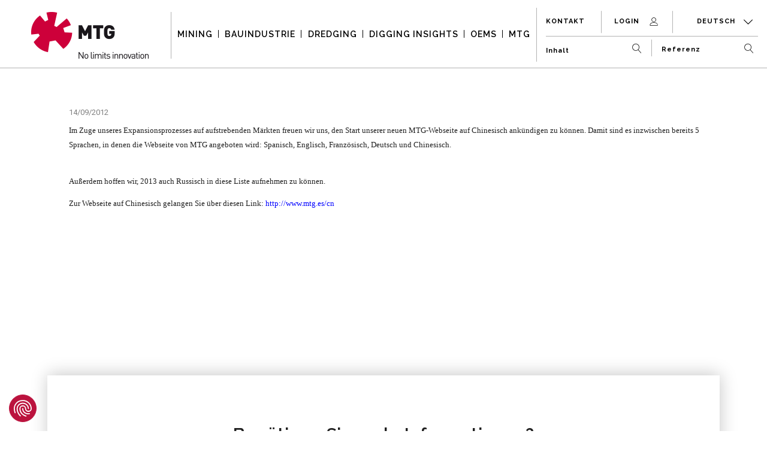

--- FILE ---
content_type: text/html; charset=utf-8
request_url: https://mtgcorp.com/de/news/mtg-s-new-website-in-chinese
body_size: 10200
content:
<!DOCTYPE html>
<html lang="de">
  <head>
    <!-- script src="https://consent.cookiefirst.com/sites/mtgcorp.com-a9d6ec9c-6642-42cd-8ddf-3df837244fcd/consent.js"></script -->
    <meta charset="UTF-8" />
    <title>NEUE MTG-WEBSEITE AUF CHINESISCH | MTG - G.E.T. Lösungen</title>
    <meta name="viewport" content="width=device-width, initial-scale=1.0, minimum-scale=1.0, maximum-scale=1.0, user-scalable=no" />
    <meta name="robots" content="index, follow" />
    <meta name='abstract' content='' />
    <meta name='author' content='' />
    
    <meta property="og:title" content="NEUE MTG-WEBSEITE AUF CHINESISCH" /><meta property="og:url" content="http://mtgcorp.com/de/news/mtg-s-new-website-in-chinese" /><meta property="og:locale" content="de" /><meta property="og:locale:alternate" content="en" /><meta property="og:locale:alternate" content="es" /><meta property="og:locale:alternate" content="fr" /><meta property="og:locale:alternate" content="ru" />
  
    <meta name="csrf-param" content="authenticity_token" />
<meta name="csrf-token" content="zsDP0inAslyf/gRlk5+EAz0Xl5HjU5OpNXcPwAfbo6frAIly+g9a+EQrVPglR1ZhdfuWhiyTY2UbcHjQvX4RVw==" />
    

      <!-- Google Tag Manager -->
      <script>
      (function(w,d,s,l,i){w[l]=w[l]||[];w[l].push({'gtm.start':
      new Date().getTime(),event:'gtm.js'});var f=d.getElementsByTagName(s)[0],
      j=d.createElement(s),dl=l!='dataLayer'?'&l='+l:'';j.async=true;j.src=
      'https://www.googletagmanager.com/gtm.js?id='+i+dl;f.parentNode.insertBefore(j,f);
      })(window,document,'script','dataLayer','GTM-MFNHHCX');</script>
      <!-- End Google Tag Manager -->

    <link rel="stylesheet" media="all" href="/assets/public/application-ec9854583ee827ace70569ca87c9ee2a83b80c46c3e01abf98c823812c72c001.css" data-turbolinks-track="true" />
    <link rel="shortcut icon" type="image/x-icon" href="/assets/favicon-b777453d5ae257295b3895814e3a01269a2d4c868ca625e8895a90f42da3edcb.ico" />
    <!-- Google fonts -->
    <link href="https://fonts.googleapis.com/css?family=Raleway:300,400,500,600,700,800|Roboto" rel="stylesheet" />
  </head>
  <body>
      <!-- Google Tag Manager (noscript) -->
      <noscript><iframe src="https://www.googletagmanager.com/ns.html?id=GTM-MFNHHCX"
      height="0" width="0" style="display:none;visibility:hidden"></iframe></noscript>
      <!-- End Google Tag Manager (noscript) -->
    <header class="header fixed">
  <nav class="navbar navbar-expand-xl navbar-light bg-light">
    <a class="navbar-brand" href="/de">
      <img class="header-logo d-none d-sm-block" src="/assets/logo-1ee84bd71e8bef71b18c563c0895e0f603b48182ec373ab4758f8317792c1888.png" />
      <img class="header-logo d-sm-none" src="/assets/logo-mob-66b48d9c86590191675d75f6476375c66925f6abbd1059b94ff528a7bbef7fc2.svg" />
</a>    <div class="wrapper-mob-navbar">
  <div class="mobile-search-bar-container">
    <div class="mobile-search-bar-close-button d-none">
      <i class="mtg-icon mtg-icon-close"></i>
    </div>
    <div class="mobile-search-bar d-xl-none d-sm-inline-block d-none">
      <div class="navbar-user-menu-search-bar">
        <form class="form-inline content-search-form" id="the-content-search-form" action="/de/content-search" accept-charset="UTF-8" method="post"><input name="utf8" type="hidden" value="&#x2713;" /><input type="hidden" name="authenticity_token" value="AoaVD3jrggksu+qLt7IsnGiqala3yj8C/cSN7TfBCaYnRtOvqyRqrfduuhYBav7+IEZrQXgKz87Tw/r9jWS7Vg==" />
  <input type="search" name="search_term" id="search_term" class="form-control mr-sm-2" placeholder="Inhalt" aria-label="Inhalt" />
  <button name="button" type="submit" class="btn btn-outline-success my-0">
    <i class="mtg-icon mtg-icon-search"></i>
</button></form>
      </div>
    </div>
    <div class="mobile-search-bar mobile-advanced-search-bar d-xl-none d-sm-inline-block d-none">
      <div class="navbar-user-menu-search-bar">
        
<form class="advanced_search_form pl-sm-3" action="/de/advanced-search" accept-charset="UTF-8" method="get"><input name="utf8" type="hidden" value="&#x2713;" />
  <select name="advanced_search_navbar" id="advanced_search_navbar_mob" class="mtg-filters-select selectize-selector mtg-filters-advanced" data-target-path="/de/resources/advanced_search/predictive-advanced-search"><option value="">Referenz</option></select>
  <button name="button" type="submit" class="btn btn-outline-success my-0 enter-search">
    <i class="mtg-icon mtg-icon-search"></i>
</button></form>
      </div>
    </div> 
    <div class="mobile-search-bar-button d-block d-sm-none">
      <i class="mtg-icon mtg-icon-search"></i>    
    </div>
  </div>    
</div>
<button class="navbar-toggler collapsed" type="button" data-toggle="collapse" data-target="#navbarSupportedContent"
        aria-controls="navbarSupportedContent" aria-expanded="false" aria-label="Toggle navigation">
  <span class="icon-bar top-bar"></span>
  <span class="icon-bar middle-bar"></span>
  <span class="icon-bar bottom-bar"></span>
</button>

    <div class="collapse navbar-collapse" id="navbarSupportedContent">
      <ul class="navbar-nav m-xl-auto">
    <li class="nav-item dropdown  d-xl-block">
      <a class="nav-link dropdown-toggle" id="navbarDropdown" role="button" data-toggle="dropdown" aria-haspopup="true" aria-expanded="false" href="#">MINING</a>
<i class="mtg-icon mtg-icon-select-down nav-item-select-down"></i>
<div class="dropdown-menu" aria-labelledby="navbarDropdown">
  <div class="navbar-sector navbar-sector-panel-alt">
    <div class="container">
      <div class="panel-wrap">
        <div class="row">
          <div class="col-md-3 d-none d-md-flex align-items-center">
            <div class="panel-header">
              <a class="panel-header-link-sector" href="/de/mining">
                <div class="row">
                  <div class="col-auto pr-0 panel-header-img"><img class="link-right-arrow" src="/assets/menu-right-arrow-04767e55e366db69460f1f57044d1d9a5950e916d572fb0fad1d72dba4364772.png" /></div>
                    <div class="col pl-0">MINING LÖSUNGEN</div>
                </div>
</a>            </div>
          </div>
          <div class="col-md-9">
            <div class="row section-row">
              <div class="col-md-5 d-none d-md-flex sector-description-col">
                <div class="navbar-sector-header-item">
                  <p>
                    MTG expertise and strengths
                  </p>
                </div>
              </div>
              <div class="col-md-3 sector-link-wrap">
                <div class="navbar-sector-header-item">
                  <a class="btn mtg-btn btn-sector-link" href="/de/mining">MTG EXPERTISE</a>
                  <i class="mtg-icon mtg-icon-arrow-right section-right-arrow"></i>
                </div>
              </div>
              <div class="col-md-3 d-none d-md-block">
                <div class="navbar-sector-header-item">
                  <a class="btn mtg-btn" href="/de/dealers?sector=1">HÄNDLER SUCHEN</a>
                </div>
              </div>
            </div>
          </div>
        </div>
      </div>
    </div>
  </div>
  <div class="navbar-sector navbar-sector-panel-regular">
    <div class="container">
      <div class="row">
        <div class="col-md-3 panel-mobile-dropdown panel-important-title">
          <div class="navbar-sector-panel-title-wrap">
            <i class="mtg-icon mtg-icon-line3 section-corporate-line sector-title-icon"></i>
            <h3 class="navbar-sector-panel-title">MASCHINEN</h3>
            <i class="mtg-icon mtg-icon-select-down link-dropdown-arrow sector-title-icon"></i>
          </div>
        </div>
        <div class="col-md-9 panel-dropdown-content panel-machines-dropdown-content">
          <div class="row">
            <div class="navbar-sector-machines-wrap">
              <ul class="navbar-sector-machines">
                    <li class="sector-machine-item">
    <a class="navbar-sector-machine-link" href="/de/mining/hydraulic-excavator">
      <img class="navbar-sector-machines-img machine-type-filter-hoverable img-fluid" src="/assets/machine_type/excavator-mining-20c85e82132d73256aecde2df6b498f508b6ef4bbadf0dc12b47e8867f196931.png" />
      <span class="navbar-sector-machines-label">
        BAGGER
      </span>
</a>  </li>

                    <li class="sector-machine-item">
    <a class="navbar-sector-machine-link" href="/de/mining/loader">
      <img class="navbar-sector-machines-img machine-type-filter-hoverable img-fluid" src="/assets/machine_type/loader-mining-bcc294d115449e4b2096e36ce4ea3621f1f759ee02d7f8a3d9570dad39ca69c6.png" />
      <span class="navbar-sector-machines-label">
        LADER
      </span>
</a>  </li>

                    <li class="sector-machine-item">
    <a class="navbar-sector-machine-link" href="/de/mining/bulldozer">
      <img class="navbar-sector-machines-img machine-type-filter-hoverable img-fluid" src="/assets/machine_type/dozer-mining-f75ef2b733f0c4a3b30e956156ca3ed54b34c824f73795f3c51cc2ebca29af95.png" />
      <span class="navbar-sector-machines-label">
        BULLDOZER
      </span>
</a>  </li>

                    <li class="sector-machine-item">
    <a class="navbar-sector-machine-link" href="/de/mining/rope-shovel">
      <img class="navbar-sector-machines-img machine-type-filter-hoverable img-fluid" src="/assets/machine_type/rope-shovel-mining-61b1351f6a45da21fa5b4e21f6797228a64f74a13ee530c1c0f6629443129714.png" />
      <span class="navbar-sector-machines-label">
        ELEKTRISCHER SCHAUFELBAGGER
      </span>
</a>  </li>

                    <li class="sector-machine-item">
    <a class="navbar-sector-machine-link" href="/de/mining/dragline">
      <img class="navbar-sector-machines-img machine-type-filter-hoverable img-fluid" src="/assets/machine_type/dragline-mining-26c6b8580880ced0bb5250263dc705d01d5d73c97521bdc3774226c583ea5f17.png" />
      <span class="navbar-sector-machines-label">
        DRAGLINE
      </span>
</a>  </li>

                    <li class="sector-machine-item">
    <a class="navbar-sector-machine-link" href="/de/mining/underground-loader">
      <img class="navbar-sector-machines-img machine-type-filter-hoverable img-fluid" src="/assets/machine_type/lhd-mining-131f5b488106ec7d84eee341f6563a5bfa05844957da9363c2a5a2466f3289e5.png" />
      <span class="navbar-sector-machines-label">
        UNTERTAGELADER
      </span>
</a>  </li>

              </ul>
            </div>
          </div>
        </div>
      </div>
    </div>
  </div>
  <div class="navbar-sector navbar-sector-panel-regular p-0">
    <div class="container">
      <div class="row">
        <div class="col-md-3 panel-mobile-dropdown panel-important-title">
          <div class="navbar-sector-panel-title-wrap">
            <i class="mtg-icon mtg-icon-line3 section-corporate-line sector-title-icon"></i>
            <h3 class="navbar-sector-panel-title">
              MTG SYSTEMS MINING
              <i class="mtg-icon mtg-icon-select-down link-dropdown-arrow sector-title-icon"></i>
            </h3>
          </div>
        </div>
        <div class="col-md-9 panel-dropdown-content panel-systems-dropdown-content panel-systems-dropdown-content-dredging">
          <div class="row">
            <div class="col-md-12 col-xl-12 p-0 panel-systems-content">
              <div class="navbar-sector-systems-wrap ">
                <ul class="navbar-sector-systems ">
                    <li class="sector-system-item ">
                      <a href="/de/mining/twinmet">TWINMET</a>
                    </li>
                    <li class="sector-system-item ">
                      <a href="/de/mining/veemet">VEEMET</a>
                    </li>
                    <li class="sector-system-item ">
                      <a href="/de/mining/starmet">STARMET</a>
                    </li>
                    <li class="sector-system-item ">
                      <a href="/de/mining/veemet-rope-shovels">VEEMET ROPE SHOVELS</a>
                    </li>
                    <li class="sector-system-item ">
                      <a href="/de/mining/starmet-rope-shovels">STARMET ROPE SHOVELS</a>
                    </li>
                    <li class="sector-system-item ">
                      <a href="/de/mining/promet">PROMET</a>
                    </li>
                    <li class="sector-system-item ">
                      <a href="/de/mining/ripmet">RIPMET</a>
                    </li>
                </ul>

                <ul class="navbar-sector-systems d-none d-md-block">
                  <li class="sector-system-item-plus ">
                    <a href="/de/mining/plus">MTG PLUS</a>
                  </li>
                </ul>

              </div>
            </div>
          </div>
        </div>
      </div>
    </div>
  </div>
  <div class="navbar-sector navbar-sector-panel-alt d-md-none">
    <div class="container">
      <div class="panel-wrap">
        <div class="row section-row">
          <div class="col-md-3 sector-link-wrap">
            <div class="navbar-sector-header-item">
              <a class="btn mtg-btn btn-sector-link shadowless" href="/de/mining/plus">MTG PLUS</a>
            </div>
          </div>
        </div>
      </div>
    </div>
  </div>
    <div class="navbar-sector navbar-sector-panel-regular navbar-sector-panel-alt p-0">
      <div class="container">
        <div class="row">
          <div class="col-md-3 panel-mobile-dropdown panel-important-title">
            <div class="navbar-sector-panel-title-wrap">
              <i class="mtg-icon mtg-icon-line3 section-corporate-line sector-title-icon"></i>
              <h3 class="navbar-sector-panel-title">
                MTG CAST LIPS
                <i class="mtg-icon mtg-icon-select-down link-dropdown-arrow sector-title-icon"></i>
              </h3>
            </div>
          </div>
          <div class="col-md-9 panel-dropdown-content panel-systems-dropdown-content">
            <div class="row">
              <div class="col-md-12 col-xl-12 p-0 panel-systems-content">
                <div class="navbar-sector-systems-wrap">
                  <ul class="navbar-sector-systems">
                    <li class="sector-system-item">
                      <a href="/de/mining/castlips-twinmet">TWINMET</a>
                    </li>
                  </ul>
                </div>
              </div>
            </div>
          </div>
        </div>
      </div>
    </div>
</div>

    </li>
    <li class="nav-item dropdown  d-xl-block">
      <a class="nav-link dropdown-toggle" id="navbarDropdown" role="button" data-toggle="dropdown" aria-haspopup="true" aria-expanded="false" href="#">BAUINDUSTRIE</a>
<i class="mtg-icon mtg-icon-select-down nav-item-select-down"></i>
<div class="dropdown-menu" aria-labelledby="navbarDropdown">
  <div class="navbar-sector navbar-sector-panel-alt">
    <div class="container">
      <div class="panel-wrap">
        <div class="row">
          <div class="col-md-3 d-none d-md-flex align-items-center">
            <div class="panel-header">
              <a class="panel-header-link-sector" href="/de/construction">
                <div class="row">
                  <div class="col-auto pr-0 panel-header-img"><img class="link-right-arrow" src="/assets/menu-right-arrow-04767e55e366db69460f1f57044d1d9a5950e916d572fb0fad1d72dba4364772.png" /></div>
                    <div class="col pl-0">BAUINDUSTRIE LÖSUNGEN</div>
                </div>
</a>            </div>
          </div>
          <div class="col-md-9">
            <div class="row section-row">
              <div class="col-md-5 d-none d-md-flex sector-description-col">
                <div class="navbar-sector-header-item">
                  <p>
                    MTG expertise and strengths
                  </p>
                </div>
              </div>
              <div class="col-md-3 sector-link-wrap">
                <div class="navbar-sector-header-item">
                  <a class="btn mtg-btn btn-sector-link" href="/de/construction">MTG EXPERTISE</a>
                  <i class="mtg-icon mtg-icon-arrow-right section-right-arrow"></i>
                </div>
              </div>
              <div class="col-md-3 d-none d-md-block">
                <div class="navbar-sector-header-item">
                  <a class="btn mtg-btn" href="/de/dealers?sector=2">HÄNDLER SUCHEN</a>
                </div>
              </div>
            </div>
          </div>
        </div>
      </div>
    </div>
  </div>
  <div class="navbar-sector navbar-sector-panel-regular">
    <div class="container">
      <div class="row">
        <div class="col-md-3 panel-mobile-dropdown panel-important-title">
          <div class="navbar-sector-panel-title-wrap">
            <i class="mtg-icon mtg-icon-line3 section-corporate-line sector-title-icon"></i>
            <h3 class="navbar-sector-panel-title">MASCHINEN</h3>
            <i class="mtg-icon mtg-icon-select-down link-dropdown-arrow sector-title-icon"></i>
          </div>
        </div>
        <div class="col-md-9 panel-dropdown-content panel-machines-dropdown-content">
          <div class="row">
            <div class="navbar-sector-machines-wrap">
              <ul class="navbar-sector-machines">
                    <li class="sector-machine-item">
    <a class="navbar-sector-machine-link" href="/de/construction/excavator">
      <img class="navbar-sector-machines-img machine-type-filter-hoverable img-fluid" src="/assets/machine_type/excavator-construction-07b764f548e60733ab25b04d5cacb0a789162661e9a181cc300292743097f89f.png" />
      <span class="navbar-sector-machines-label">
        BAGGER &gt; 15 T
      </span>
</a>  </li>

                    <li class="sector-machine-item">
    <a class="navbar-sector-machine-link" href="/de/construction/loader">
      <img class="navbar-sector-machines-img machine-type-filter-hoverable img-fluid" src="/assets/machine_type/loader-construction-1425947c13b2354ae1a83295f6ad9534482e3fa9429f4f8a2cbadf16cfc8bdc6.png" />
      <span class="navbar-sector-machines-label">
        RADLADER
      </span>
</a>  </li>

                    <li class="sector-machine-item">
    <a class="navbar-sector-machine-link" href="/de/construction/bulldozer">
      <img class="navbar-sector-machines-img machine-type-filter-hoverable img-fluid" src="/assets/machine_type/dozer-construction-e81ede674fe2456f3eced3defc14a3f2ddb0d89f59ce5fd70c3857423dbedcd9.png" />
      <span class="navbar-sector-machines-label">
        BULLDOZER
      </span>
</a>  </li>

                    <li class="sector-machine-item">
    <a class="navbar-sector-machine-link" href="/de/construction/mini-excavator">
      <img class="navbar-sector-machines-img machine-type-filter-hoverable img-fluid" src="/assets/machine_type/mini-excavator-construction-9b988bcaa4e518f27dcd73ca734a9917abf90843416582aad0009e90943a9c14.png" />
      <span class="navbar-sector-machines-label">
        MINIBAGGER
      </span>
</a>  </li>

                    <li class="sector-machine-item">
    <a class="navbar-sector-machine-link" href="/de/construction/mini-loader">
      <img class="navbar-sector-machines-img machine-type-filter-hoverable img-fluid" src="/assets/machine_type/mini-loader-construction-971b98ffe9162c7bbef63a32148af270982e6fd89312ad8c02be8599179a5dbc.png" />
      <span class="navbar-sector-machines-label">
        MINI RADLADER
      </span>
</a>  </li>

                    <li class="sector-machine-item">
    <a class="navbar-sector-machine-link" href="/de/construction/backhoe-loader">
      <img class="navbar-sector-machines-img machine-type-filter-hoverable img-fluid" src="/assets/machine_type/backhoe-loader-construction-b0e5d25f888301e7b929c70c9bc147c4241eea177b3cfd9f748be67e7ab9d16a.png" />
      <span class="navbar-sector-machines-label">
        BAGGERLADER
      </span>
</a>  </li>

              </ul>
            </div>
          </div>
        </div>
      </div>
    </div>
  </div>
  <div class="navbar-sector navbar-sector-panel-regular p-0">
    <div class="container">
      <div class="row">
        <div class="col-md-3 panel-mobile-dropdown panel-important-title">
          <div class="navbar-sector-panel-title-wrap">
            <i class="mtg-icon mtg-icon-line3 section-corporate-line sector-title-icon"></i>
            <h3 class="navbar-sector-panel-title">
              MTG SYSTEMS BAUINDUSTRIE
              <i class="mtg-icon mtg-icon-select-down link-dropdown-arrow sector-title-icon"></i>
            </h3>
          </div>
        </div>
        <div class="col-md-9 panel-dropdown-content panel-systems-dropdown-content panel-systems-dropdown-content-dredging">
          <div class="row">
            <div class="col-md-12 col-xl-12 p-0 panel-systems-content">
              <div class="navbar-sector-systems-wrap ">
                <ul class="navbar-sector-systems ">
                    <li class="sector-system-item ">
                      <a href="/de/construction/veemet">VEEMET</a>
                    </li>
                    <li class="sector-system-item ">
                      <a href="/de/construction/starmet">STARMET</a>
                    </li>
                    <li class="sector-system-item ">
                      <a href="/de/construction/comet">COMET</a>
                    </li>
                    <li class="sector-system-item ">
                      <a href="/de/construction/kingmet">KINGMET</a>
                    </li>
                    <li class="sector-system-item ">
                      <a href="/de/construction/promet">PROMET</a>
                    </li>
                    <li class="sector-system-item ">
                      <a href="/de/construction/ripmet">RIPMET</a>
                    </li>
                </ul>

                <ul class="navbar-sector-systems d-none d-md-block">
                  <li class="sector-system-item-plus ">
                    <a href="/de/construction/plus">MTG PLUS</a>
                  </li>
                </ul>

              </div>
            </div>
          </div>
        </div>
      </div>
    </div>
  </div>
  <div class="navbar-sector navbar-sector-panel-alt d-md-none">
    <div class="container">
      <div class="panel-wrap">
        <div class="row section-row">
          <div class="col-md-3 sector-link-wrap">
            <div class="navbar-sector-header-item">
              <a class="btn mtg-btn btn-sector-link shadowless" href="/de/construction/plus">MTG PLUS</a>
            </div>
          </div>
        </div>
      </div>
    </div>
  </div>
</div>

    </li>
    <li class="nav-item dropdown  d-xl-block">
      <a class="nav-link dropdown-toggle" id="navbarDropdown" role="button" data-toggle="dropdown" aria-haspopup="true" aria-expanded="false" href="#">DREDGING</a>
<i class="mtg-icon mtg-icon-select-down nav-item-select-down"></i>
<div class="dropdown-menu" aria-labelledby="navbarDropdown">
  <div class="navbar-sector navbar-sector-panel-alt">
    <div class="container">
      <div class="panel-wrap">
        <div class="row">
          <div class="col-md-3 d-none d-md-flex align-items-center">
            <div class="panel-header">
              <a class="panel-header-link-sector" href="/de/dredging">
                <div class="row">
                  <div class="col-auto pr-0 panel-header-img"><img class="link-right-arrow" src="/assets/menu-right-arrow-04767e55e366db69460f1f57044d1d9a5950e916d572fb0fad1d72dba4364772.png" /></div>
                    <div class="col pl-0">DREDGING LÖSUNGEN</div>
                </div>
</a>            </div>
          </div>
          <div class="col-md-9">
            <div class="row section-row">
              <div class="col-md-5 d-none d-md-flex sector-description-col">
                <div class="navbar-sector-header-item">
                  <p>
                    MTG expertise and strengths
                  </p>
                </div>
              </div>
              <div class="col-md-3 sector-link-wrap">
                <div class="navbar-sector-header-item">
                  <a class="btn mtg-btn btn-sector-link" href="/de/dredging">MTG EXPERTISE</a>
                  <i class="mtg-icon mtg-icon-arrow-right section-right-arrow"></i>
                </div>
              </div>
              <div class="col-md-3 d-none d-md-block">
                <div class="navbar-sector-header-item">
                  <a class="btn mtg-btn" href="/de/dealers?sector=3">HÄNDLER SUCHEN</a>
                </div>
              </div>
            </div>
          </div>
        </div>
      </div>
    </div>
  </div>
  <div class="navbar-sector navbar-sector-panel-regular">
    <div class="container">
      <div class="row">
        <div class="col-md-3 panel-mobile-dropdown panel-important-title">
          <div class="navbar-sector-panel-title-wrap">
            <i class="mtg-icon mtg-icon-line3 section-corporate-line sector-title-icon"></i>
            <h3 class="navbar-sector-panel-title">DREDGER</h3>
            <i class="mtg-icon mtg-icon-select-down link-dropdown-arrow sector-title-icon"></i>
          </div>
        </div>
        <div class="col-md-9 panel-dropdown-content panel-machines-dropdown-content">
          <div class="row">
            <div class="navbar-sector-machines-wrap">
              <ul class="navbar-sector-machines">
                    <li class="sector-machine-item">
    <a class="navbar-sector-machine-link" href="/de/dredging/CSD">
      <img class="navbar-sector-machines-img machine-type-filter-hoverable img-fluid" src="/assets/machine_type/csd-dredging-1ba9164f78c475dba39d7737dc6d0ed3da9ed6b51ac2f40e2ae89b188a56510d.png" />
      <span class="navbar-sector-machines-label">
        SCHNEIDKOPF-SAUGDREDGER
      </span>
</a>  </li>

                    <li class="sector-machine-item">
    <a class="navbar-sector-machine-link" href="/de/dredging/backhoe-dredger">
      <img class="navbar-sector-machines-img machine-type-filter-hoverable img-fluid" src="/assets/machine_type/backhoe-dredger-dredging-d51f8bd1de889be4074738c468445323b102d4fdaa19249a10be9ffeab682232.png" />
      <span class="navbar-sector-machines-label">
        TIEFLÖFFELDREDGER
      </span>
</a>  </li>

                    <li class="sector-machine-item">
    <a class="navbar-sector-machine-link" href="/de/dredging/TSHD">
      <img class="navbar-sector-machines-img machine-type-filter-hoverable img-fluid" src="/assets/machine_type/tshd-dredging-28831b572a39e2cfe0cb0b9b9d2e6e54d98c445717b1e3ceb91b9bd65fcbbb56.png" />
      <span class="navbar-sector-machines-label">
        HOPPERBAGGER
      </span>
</a>  </li>

                    <li class="sector-machine-item">
    <a class="navbar-sector-machine-link" href="/de/dredging/grab-dredger">
      <img class="navbar-sector-machines-img machine-type-filter-hoverable img-fluid" src="/assets/machine_type/grab-dredger-dredging-579d03158c268982bcce46028dae42b8478cb82d35e9ce40d60dd63e0b8ef4fc.png" />
      <span class="navbar-sector-machines-label">
        GREIFER
      </span>
</a>  </li>

              </ul>
            </div>
          </div>
        </div>
      </div>
    </div>
  </div>
  <div class="navbar-sector navbar-sector-panel-regular p-0">
    <div class="container">
      <div class="row">
        <div class="col-md-3 panel-mobile-dropdown panel-important-title">
          <div class="navbar-sector-panel-title-wrap">
            <i class="mtg-icon mtg-icon-line3 section-corporate-line sector-title-icon"></i>
            <h3 class="navbar-sector-panel-title">
              MTG SYSTEMS DREDGING
              <i class="mtg-icon mtg-icon-select-down link-dropdown-arrow sector-title-icon"></i>
            </h3>
          </div>
        </div>
        <div class="col-md-9 panel-dropdown-content panel-systems-dropdown-content panel-systems-dropdown-content-dredging">
          <div class="row">
            <div class="col-md-12 col-xl-12 p-0 panel-systems-content">
              <div class="navbar-sector-systems-wrap d-md-flex">
                <ul class="navbar-sector-systems d-md-flex">
                    <li class="sector-system-item w-md-auto px-xl-3">
                      <a href="/de/dredging/dmet">DMET</a>
                    </li>
                    <li class="sector-system-item w-md-auto px-xl-3">
                      <a href="/de/dredging/veemet_csd">VEEMET CSD</a>
                    </li>
                    <li class="sector-system-item w-md-auto px-xl-3">
                      <a href="/de/dredging/comet">COMET</a>
                    </li>
                    <li class="sector-system-item w-md-auto px-xl-3">
                      <a href="/de/dredging/veemet">VEEMET</a>
                    </li>
                    <li class="sector-system-item w-md-auto px-xl-3">
                      <a href="/de/dredging/starmet">STARMET</a>
                    </li>
                    <li class="sector-system-item w-md-auto px-xl-3">
                      <a href="/de/dredging/twinmet">TWINMET</a>
                    </li>
                    <li class="sector-system-item w-md-auto px-xl-3">
                      <a href="/de/dredging/promet">PROMET</a>
                    </li>
                    <li class="sector-system-item w-md-auto px-xl-3">
                      <a href="/de/dredging/kingmet">KINGMET</a>
                    </li>
                    <li class="sector-system-item w-md-auto px-xl-3">
                      <a href="/de/dredging/ripmet">RIPMET</a>
                    </li>
                </ul>

                <ul class="navbar-sector-systems d-none d-md-block">
                  <li class="sector-system-item-plus w-md-auto px-xl-3">
                    <a href="/de/dredging/plus">MTG PLUS</a>
                  </li>
                </ul>
                  <ul class="navbar-sector-systems d-none d-md-block">
                    <li class="sector-system-item-plus w-md-auto px-xl-3 sector-system-item-cutterhead">
                      <a href="/de/dredging/cutterheads">MTG CUTTERHEADS</a>
                    </li>
                  </ul>

              </div>
            </div>
          </div>
        </div>
      </div>
    </div>
  </div>
  <div class="navbar-sector navbar-sector-panel-alt d-md-none">
    <div class="container">
      <div class="panel-wrap">
        <div class="row section-row">
          <div class="col-md-3 sector-link-wrap">
            <div class="navbar-sector-header-item">
              <a class="btn mtg-btn btn-sector-link shadowless" href="/de/dredging/plus">MTG PLUS</a>
            </div>
          </div>
        </div>
      </div>
    </div>
  </div>
    <div class="navbar-sector navbar-sector-panel-alt d-md-none">
      <div class="container">
        <div class="panel-wrap">
          <div class="row section-row">
            <div class="col-md-3 sector-link-wrap">
              <div class="navbar-sector-header-item">
                <a href="/de/news"><a class="btn mtg-btn btn-sector-link shadowless" href="/de/dredging/cutterheads">MTG CUTTERHEADS</a></a>
              </div>
            </div>
          </div>
        </div>
      </div>
    </div>
    <div class="navbar-sector navbar-sector-panel-regular navbar-sector-panel-alt p-0">
      <div class="container">
        <div class="row">
          <div class="col-md-3 panel-mobile-dropdown panel-important-title">
            <div class="navbar-sector-panel-title-wrap">
              <i class="mtg-icon mtg-icon-line3 section-corporate-line sector-title-icon"></i>
              <h3 class="navbar-sector-panel-title">
                MTG CAST LIPS
                <i class="mtg-icon mtg-icon-select-down link-dropdown-arrow sector-title-icon"></i>
              </h3>
            </div>
          </div>
          <div class="col-md-9 panel-dropdown-content panel-systems-dropdown-content">
            <div class="row">
              <div class="col-md-12 col-xl-12 p-0 panel-systems-content">
                <div class="navbar-sector-systems-wrap">
                  <ul class="navbar-sector-systems">
                    <li class="sector-system-item">
                      <a href="/de/dredging/castlips-twinmet">TWINMET</a>
                    </li>
                  </ul>
                </div>
              </div>
            </div>
          </div>
        </div>
      </div>
    </div>
</div>

    </li>
    <li class="nav-item dropdown  d-xl-block">
      <a class="nav-link dropdown-toggle" id="navbarDropdown" role="button" data-toggle="dropdown" aria-haspopup="true" aria-expanded="false" href="#">DIGGING INSIGHTS</a>
<i class="mtg-icon mtg-icon-select-down nav-item-select-down"></i>
<div class="dropdown-menu" aria-labelledby="navbarDropdown">
    <div class="navbar-sector navbar-sector-panel-alt">
    <div class="container">
      <div class="panel-wrap">
        <div class="row">
          <div class="col-md-3 d-none d-md-flex align-items-center">
            <div class="panel-header">
              <div class="panel-header-link-sector">
                <div class="row">
                  <div class="col-auto pr-0 panel-header-img"><img class="link-right-arrow" src="/assets/menu-right-arrow-04767e55e366db69460f1f57044d1d9a5950e916d572fb0fad1d72dba4364772.png" /></div>
                  <div class="col pl-0">DIGGING INSIGHTS</div>
                </div>
</div>            </div>
          </div>
          <div class="col-md-9">
            <div class="row section-row">
              <div class="col-md-5 d-none d-md-flex sector-description-col">
                <div class="navbar-sector-header-item">
                  <p></p>
                </div>
              </div>
            </div>
          </div>
        </div>
      </div>
    </div>
  </div>
  

  


  <div class="navbar-sector navbar-sector-panel-regular navbar-sector-panel-regular">
    <div class="container">
      <div class="row">
        <div class="col-md-3 panel-mobile-dropdown panel-important-title panel-mobile-dropdown-digging mb-0">
          <div class="navbar-sector-panel-title-wrap">
            <i class="mtg-icon mtg-icon-line3 section-corporate-line sector-title-icon"></i>
            <h3 class="navbar-sector-panel-title">LÖSUNGEN</h3>
            <i class="mtg-icon mtg-icon-select-down link-dropdown-arrow sector-title-icon"></i>
          </div>
        </div>
        <div class="col-md-9 panel-dropdown-content panel-systems-dropdown-content panel-systems-dropdown-content-digging">
          <div class="row">
            <div class="col-md-12 col-xl-12 p-0 panel-systems-content">
              <div class="navbar-sector-systems-wrap">
                <ul class="navbar-sector-systems">
                    <li class="sector-system-item sector-digging-item"><a class="panel-link" href="/de/digital-solutions">GET DETECTION</a></li>
                </ul>
              </div>
            </div>
          </div>
        </div>
      </div>
    </div>
  </div>
</div>

    </li>
    <li class="nav-item  d-xl-block">
      <a class="nav-link" href="/de/oems">OEMS</a>
    </li>
    <li class="nav-item dropdown sector-dropdown d-xl-block">
      <a class="nav-link dropdown-toggle" id="navbarDropdown" role="button" data-toggle="dropdown" aria-haspopup="true" aria-expanded="false" href="#">MTG</a>
<i class="mtg-icon mtg-icon-select-down nav-item-select-down"></i>
<div class="dropdown-menu navbar-mtg-dropdown" aria-labelledby="navbarDropdown">
  <div class="container">
    <div class="row">
      <div class="col-md-3 mtg-links-panel">
        <div class="panel-wrap">
          <div class="panel-header panel-important-title d-none d-md-block">
  <span class="panel-header-link-mtg">
    UNTERNEHMEN
  </span>
</div>
<div class="panel-header panel-mobile-dropdown panel-important-title d-md-none">
  <a class="panel-header-link-mtg" href="#">
    UNTERNEHMEN
</a>  <i class="mtg-icon mtg-icon-select-down link-dropdown-arrow"></i>
</div>

          <div class="panel-body-wrap panel-dropdown-content">
            <ul class="panel-body p-0">
              <li class="subpanel-body"><a class="panel-link" href="/de/about">ÜBER MTG</a></li>
              <li class="subpanel-body"><a class="panel-link" href="/de/product-engineering">PRODUKTENTWICKLUNG</a></li>
              <li class="subpanel-body"><a class="panel-link" href="/de/product-manufacturing">PRODUKTFERTIGUNG</a></li>
              <li class="subpanel-body"><a class="panel-link" href="/de/steels">MTG STAHL</a></li>
              <li class="subpanel-body"><a class="panel-link" href="/de/qhse-policy">QHSE-RICHTLINIEN</a></li>
              <li class="subpanel-body subpanel-body-last"><a class="panel-link" href="/de/sustainability">UMWELTBERICHT</a></li>
            </ul>
          </div>
        </div>
      </div>
      <div class="col-md-3 mtg-links-panel">
        <div class="panel-wrap">
          <div class="panel-header panel-important-title d-none d-md-block">
  <span class="panel-header-link-mtg">
    SERVICE
  </span>
</div>
<div class="panel-header panel-mobile-dropdown panel-important-title d-md-none">
  <a class="panel-header-link-mtg" href="/de/services">
    SERVICE
</a>  <i class="mtg-icon mtg-icon-select-down link-dropdown-arrow"></i>
</div>

          <div class="panel-body-wrap panel-dropdown-content">
            <ul class="panel-body p-0">
              <li class="subpanel-body"><a class="panel-link" href="/de/technical-services">TECHNISCHER SERVICE</a></li>
              <li class="subpanel-body "><a class="panel-link" href="https://academy.mtgcorp.com/">MTG ACADEMY</a></li>
                <li class="subpanel-body subpanel-body-last subpanel-manuals-link"><a class="panel-link" href="/de/manuals">ANLEITUNGEN</a></li>
            </ul>
          </div>
        </div>
      </div>
      <div class="col-md-3 mtg-links-panel">
        <div class="panel-wrap">
          <div class="panel-header panel-important-title d-none d-md-block">
  <span class="panel-header-link-mtg">
    NEWS &amp; PRESSE
  </span>
</div>
<div class="panel-header panel-mobile-dropdown panel-important-title d-md-none">
  <a class="panel-header-link-mtg" href="#">
    NEWS &amp; PRESSE
</a>  <i class="mtg-icon mtg-icon-select-down link-dropdown-arrow"></i>
</div>

          <div class="panel-body-wrap panel-dropdown-content">
            <ul class="panel-body p-0">
              <li class="subpanel-body"><a class="panel-link" href="/de/news">NEWS</a></li>
              <li class="subpanel-body"><a class="panel-link" href="/de/events">EVENTS</a></li>
              <li class="subpanel-body"><a class="panel-link" href="/de/magazines">MTG IN DEN MEDIEN</a></li>
              <li class="subpanel-body subpanel-body-last"><a class="panel-link" href="/de/press-releases">PRESSEMITTEILUNGEN</a></li>
            </ul>
          </div>
        </div>
      </div>
      <div class="col-md-3 mtg-links-panel">
        <div class="panel-wrap">
        <div class="panel-header panel-important-title d-none d-md-block">
  <span class="panel-header-link-mtg">
    SONSTIGES
  </span>
</div>
<div class="panel-header panel-mobile-dropdown panel-important-title d-md-none">
  <a class="panel-header-link-mtg" href="#">
    SONSTIGES
</a>  <i class="mtg-icon mtg-icon-select-down link-dropdown-arrow"></i>
</div>

          <div class="panel-body-wrap panel-dropdown-content">
            <ul class="panel-body p-0">
              <li class="subpanel-body"><a class="panel-link" href="/de/testimonials">TESTIMONIALS</a></li>
              <li class="subpanel-body"><a class="panel-link" href="/de/locations">STANDORTE</a></li>
              <li class="subpanel-body"><a class="panel-link" href="/de/dealers">HÄNDLER SUCHEN</a></li>
              <li class="subpanel-body subpanel-body-last"><a class="panel-link" href="/de/work-with-us">WERDEN SIE TEIL VON MTG</a></li>
            </ul>
          </div>
        </div>
      </div>
    </div>
  </div>
  <div class="navbar-social-links-wrap">
    <div class="container">
      <div class="row">
        <div class="col-12">
          <ul class="text-center navbar-social-links">
            <li>FOLGEN SIE UNS</li>
            <li>
              <a href="https://www.linkedin.com/company/metalogenia/">
                <i class="mtg-icon mtg-icon-linkedin-menu navbar-social-logo"></i>
</a>            </li>
            <li>
              <a href="https://www.youtube.com/user/MTGNoLimitsInnovatio">
                <i class="mtg-icon mtg-icon-youtube-menu navbar-social-logo"></i>
</a>            </li>
            <li>
              <a href="https://www.instagram.com/mtg_nolimitsinnovation/">
                <svg xmlns="http://www.w3.org/2000/svg" width="24" height="24" viewBox="0 0 24 24" class="navbar-social-logo mb-0"><path fill="currentColor" d="M12 2.163c3.204 0 3.584.012 4.85.07 3.252.148 4.771 1.691 4.919 4.919.058 1.265.069 1.645.069 4.849 0 3.205-.012 3.584-.069 4.849-.149 3.225-1.664 4.771-4.919 4.919-1.266.058-1.644.07-4.85.07-3.204 0-3.584-.012-4.849-.07-3.26-.149-4.771-1.699-4.919-4.92-.058-1.265-.07-1.644-.07-4.849 0-3.204.013-3.583.07-4.849.149-3.227 1.664-4.771 4.919-4.919 1.266-.057 1.645-.069 4.849-.069zm0-2.163c-3.259 0-3.667.014-4.947.072-4.358.2-6.78 2.618-6.98 6.98-.059 1.281-.073 1.689-.073 4.948 0 3.259.014 3.668.072 4.948.2 4.358 2.618 6.78 6.98 6.98 1.281.058 1.689.072 4.948.072 3.259 0 3.668-.014 4.948-.072 4.354-.2 6.782-2.618 6.979-6.98.059-1.28.073-1.689.073-4.948 0-3.259-.014-3.667-.072-4.947-.196-4.354-2.617-6.78-6.979-6.98-1.281-.059-1.69-.073-4.949-.073zm0 5.838c-3.403 0-6.162 2.759-6.162 6.162s2.759 6.163 6.162 6.163 6.162-2.759 6.162-6.163c0-3.403-2.759-6.162-6.162-6.162zm0 10.162c-2.209 0-4-1.79-4-4 0-2.209 1.791-4 4-4s4 1.791 4 4c0 2.21-1.791 4-4 4zm6.406-11.845c-.796 0-1.441.645-1.441 1.44s.645 1.44 1.441 1.44c.795 0 1.439-.645 1.439-1.44s-.644-1.44-1.439-1.44z"/></svg>
</a>            </li>
          </ul>
        </div>
      </div>
    </div>
  </div>
</div>

    </li>
  <li id="contact-nav-item" class="d-sm-none nav-item ">
    <a class="nav-link" href="/de/contact">KONTAKT</a>
  </li>
</ul>

      <div class="my-2 my-sm-0 mb-md-0 mb-xl-0 navbar-user-menu">
  <div class="row">
    <div class="col-12">
      <div class="navbar-user-menu-links-wrap">
        <ul class="navbar-user-menu-links">
          <li class="text-center text-xl-left d-none d-sm-block pl-xl-0"><a href="/de/contact">Kontakt</a></li>
          <li><a id="dropdown-user" href="/de/login">Login <i class="mtg-icon mtg-icon-user"></i></a></li>
          <li class="text-center text-xl-right">      <div class="dropdown mobile-dropdown-panel" id='dropdown-language-items'>
        <a class="" id="dropdown-language" data-toggle="dropdown" aria-haspopup="true" aria-expanded="false" href="#">Deutsch <i class="mtg-icon mtg-icon-select-down"></i></a>
        <div class="dropdown-menu navbar-user-menu-dropdown" aria-labelledby="dropdown-language">
          <a class="dropdown-item" href="/en/news/mtg-s-new-website-in-chinese">English</a><a class="dropdown-item" href="/es/news/mtg-s-new-website-in-chinese">Español</a><a class="dropdown-item" href="/fr/news/mtg-s-new-website-in-chinese">Français</a><a class="dropdown-item" href="/ru/news/mtg-s-new-website-in-chinese">Русский</a>
        </div>
      </div>
</li>
        </ul>
      </div>
      <div class="col-6 navbar-user-menu-search-bar d-none d-xl-inline-block float-left">
        <form class="form-inline content-search-form" id="the-content-search-form" action="/de/content-search" accept-charset="UTF-8" method="post"><input name="utf8" type="hidden" value="&#x2713;" /><input type="hidden" name="authenticity_token" value="rcuChfRJDaXosVJQt3Jrx86gW3XTJpLB4/2h/S4B+u+IC8QlJ4blATNkAs0BqrmlhkxaYhzmYg3N+tbtlKRIHw==" />
  <input type="search" name="search_term" id="search_term" class="form-control mr-sm-2" placeholder="Inhalt" aria-label="Inhalt" />
  <button name="button" type="submit" class="btn btn-outline-success my-0">
    <i class="mtg-icon mtg-icon-search"></i>
</button></form>
      </div>
      <div class="col-6 navbar-user-menu-search-bar d-none d-xl-inline-block">
        
<form class="advanced_search_form pl-sm-3" action="/de/advanced-search" accept-charset="UTF-8" method="get"><input name="utf8" type="hidden" value="&#x2713;" />
  <select name="advanced_search_navbar" id="advanced_search_navbar" class="mtg-filters-select selectize-selector mtg-filters-advanced" data-target-path="/de/resources/advanced_search/predictive-advanced-search"><option value="">Referenz</option></select>
  <button name="button" type="submit" class="btn btn-outline-success my-0 enter-search">
    <i class="mtg-icon mtg-icon-search"></i>
</button></form>
      </div>
    </div>
  </div>
</div>

    </div>
  </nav>
</header>



    <main class="main">
        
<section class="main-slider-section resource">
  <div id="resource_presentation_carousel" class="carousel slide" data-ride="carousel">
    <div class="carousel-inner" role="listbox">
      <div class="carousel-item active justify-content-center">
                <div class="carousel-body container resource-carousel-body on-image news">
          <div class="presentation-body row">
            <div class="col-12">
              <div class="presentation-card">
                                <h2 class="h1 presentation-title" >
                  NEUE MTG-WEBSEITE AUF CHINESISCH                </h2>
                                  <div class="presentation-text text-intro">
                    Ab September 2012 wird die Webseite von MTG auch auf Chinesisch zur Verfügung stehen.                  </div>
                              </div>
            </div>
          </div>
        </div>
        <div class="presentation-type d-none d-md-block">
          <i class="mtg-icon mtg-icon-section-news type-icon"></i>          <span class="type-label">
            News          </span>
        </div>
      </div>
    </div>
    <div class="carousel-body container resource-carousel-body under-image news">
      <div class="presentation-body row">
        <div class="col-12 col-xl-12">
          <div class="presentation-card">
            <h2 class="h1 presentation-title" >
              NEUE MTG-WEBSEITE AUF CHINESISCH            </h2>
                          <div class="presentation-text text-intro">
                Ab September 2012 wird die Webseite von MTG auch auf Chinesisch zur Verfügung stehen.              </div>
                      </div>
        </div>
      </div>
    </div>
  </div>
</section>


<div class="mtg-post ">
  <section class="section-margin-small">
    <div class="container friendly-tables ">
              <p class="mt-date">14/09/2012</p>
            <p class="MsoNormal" style="margin: 0cm 0cm 10pt;"><span><span style="font-size: small;"><span style="font-family: Calibri;">Im Zuge unseres Expansionsprozesses auf aufstrebenden M&auml;rkten freuen wir uns, den Start unserer neuen MTG-Webseite auf Chinesisch ank&uuml;ndigen zu k&ouml;nnen. Damit sind es inzwischen bereits 5 Sprachen, in denen die Webseite von MTG angeboten wird: Spanisch, Englisch, Franz&ouml;sisch, Deutsch und Chinesisch.<br style="mso-special-character: line-break;" /><br style="mso-special-character: line-break;" /></span></span></span></p>
<p class="MsoNormal" style="margin: 0cm 0cm 10pt;"><span><span style="font-size: small;"><span style="font-family: Calibri;">Au&szlig;erdem hoffen wir, 2013 auch Russisch in diese Liste aufnehmen zu k&ouml;nnen.</span></span></span></p>
<p class="MsoNormal" style="margin: 0cm 0cm 10pt;"><span><span style="font-family: Calibri; font-size: small;">Zur Webseite auf Chinesisch gelangen Sie &uuml;ber diesen Link: </span><a href="http://www.mtg.es/cn"><span style="font-family: Calibri; color: #0000ff; font-size: small;">http://www.mtg.es/cn</span></a></span></p>
<p class="MsoNormal" style="margin: 0cm 0cm 10pt;"><span><br /><br /></span></p>    </div>
  </section>
</div>


<section class="mt-gallery-section ">
  <a id="video_gallery_76"></a>
  <div class="container">
        <ul class="row mt-carousel-list owl-carousel owl-carousel-default" data-responsive='{"768": {"items":2}}'>
          </ul>
  </div>
</section>



<section class="mtg-subscribe-newsletter-wrap section-margin">
  <div class="container container-mobile">
    <div class="row">
      <div class="col-12">
        <div class="mtg-subscribe-newsletter-content-wrap text-center roboto-family">
          <p class="mtg-subscribe-newsletter-title-1">
            Benötigen Sie mehr Informationen?          </p>
          <p class="mtg-subscribe-newsletter-title-2 mt-2 mb-4">
            Wir helfen Ihnen gerne weiter.          </p>
          <form class="newsletter-form" action="/de/contact" accept-charset="UTF-8" method="get"><input name="utf8" type="hidden" value="&#x2713;" />                        <input type="submit" name="commit" value="Kontaktformular" class="btn mtg-btn mb-5" data-disable-with="Kontaktformular" />          </form>        </div>
      </div>
    </div>
  </div>
</section>


      
    </main>

    <footer class="footer">
  <div class="container">
    <div class="top-footer">
      <div class="row">
        <div class="col-md-4 order-3 order-md-1">
          <div class="top-footer-single-link-wrap-box row">
            <div class="top-footer-title-wrap col-10 offset-1">
              <h3 class="top-footer-title text-uppercase text-center">Standort</h3>
            </div>
            <div class="col-sm-8 offset-sm-2 col-md-12 offset-md-0 col-xl-8 offset-xl-2">
              <div class="top-footer-address-wrap text-center">
                <p>Headquarters</p>
<p>Carrer d'&Agrave;vila, 45<br />08005 Barcelona - Espa&ntilde;a<br />Tel: <a href="tel:+34 93 741 70 00">(+34) 93 741 70 00</a><br /><a href="/cdn-cgi/l/email-protection#254c4b434a65485142464a57550b464a48" target="_blank" rel="noopener"><span class="__cf_email__" data-cfemail="036a6d656c436e7764606c71732d606c6e">[email&#160;protected]</span></a></p>
              </div>
              <div class="top-footer-address-link-wrap text-center">
                <a class="top-footer-link top-footer-link__small text-uppercase" href="/de/locations">Standorte</a>
              </div>
              <div class="top-footer-contact-us-btn-wrap text-center">
                <a class="btn mtg-btn shadowless" href="/de/contact">Kontaktformular</a>
              </div>
            </div>
          </div>
        </div>
        <div class="col-md-4 order-1 order-md-2">
          <div class="top-footer-single-link-wrap-box d-none d-md-block row">
            <div class="top-footer-title-wrap col-10 offset-1">
              <h3 class="top-footer-title text-uppercase text-center">MTG</h3>
            </div>
            <div class="col-sm-8 offset-sm-2 col-md-12 offset-md-0 col-xl-8 offset-xl-2">
              <div class="top-footer-links-wrap text-center">
                <ul class="top-footer-links">
                  <li><a class="top-footer-link" href="/de/about">Über MTG</a></li>
                  <li><a class="top-footer-link" href="/de/dealers">HÄNDLER SUCHEN</a></li>
                  <li><a class="top-footer-link" href="#">FAQs</a></li>
                </ul>
              </div>
            </div>
          </div>
          <div class="top-footer-single-link-wrap-box row">
            <div class="top-footer-title-wrap col-10 offset-1">
              <h3 class="top-footer-title top-footer-title__small text-uppercase text-center">FOLGEN SIE UNS</h3>
            </div>
            <div class="col-sm-8 offset-sm-2 col-md-12 offset-md-0 col-xl-8 offset-xl-2">
              <div class="top-footer-social-links-wrap text-center">
                <ul class="top-footer-social-links d-flex justify-content-center align-items-center">
                    <li>
                      <a class="top-footer-social-link" target="_blank" href="https://www.linkedin.com/company/metalogenia/">
                        <i class="mtg-icon mtg-icon-foot-linkedin footer-social-icon"></i>
</a>                    </li>
                    <li>
                      <a class="top-footer-social-link" target="_blank" href="https://www.youtube.com/user/MTGNoLimitsInnovatio">
                        <i class="mtg-icon mtg-icon-foot-youtube footer-social-icon"></i>
</a>                    </li>
                    <li>
                      <a class="top-footer-social-link top-footer-social-link-instagram d-flex align-items-center" target="_blank" href="https://www.instagram.com/mtg_nolimitsinnovation/">
                        <svg xmlns="http://www.w3.org/2000/svg" width="24" height="24" viewBox="0 0 24 24"><path fill="#fff" d="M12 2.163c3.204 0 3.584.012 4.85.07 3.252.148 4.771 1.691 4.919 4.919.058 1.265.069 1.645.069 4.849 0 3.205-.012 3.584-.069 4.849-.149 3.225-1.664 4.771-4.919 4.919-1.266.058-1.644.07-4.85.07-3.204 0-3.584-.012-4.849-.07-3.26-.149-4.771-1.699-4.919-4.92-.058-1.265-.07-1.644-.07-4.849 0-3.204.013-3.583.07-4.849.149-3.227 1.664-4.771 4.919-4.919 1.266-.057 1.645-.069 4.849-.069zm0-2.163c-3.259 0-3.667.014-4.947.072-4.358.2-6.78 2.618-6.98 6.98-.059 1.281-.073 1.689-.073 4.948 0 3.259.014 3.668.072 4.948.2 4.358 2.618 6.78 6.98 6.98 1.281.058 1.689.072 4.948.072 3.259 0 3.668-.014 4.948-.072 4.354-.2 6.782-2.618 6.979-6.98.059-1.28.073-1.689.073-4.948 0-3.259-.014-3.667-.072-4.947-.196-4.354-2.617-6.78-6.979-6.98-1.281-.059-1.69-.073-4.949-.073zm0 5.838c-3.403 0-6.162 2.759-6.162 6.162s2.759 6.163 6.162 6.163 6.162-2.759 6.162-6.163c0-3.403-2.759-6.162-6.162-6.162zm0 10.162c-2.209 0-4-1.79-4-4 0-2.209 1.791-4 4-4s4 1.791 4 4c0 2.21-1.791 4-4 4zm6.406-11.845c-.796 0-1.441.645-1.441 1.44s.645 1.44 1.441 1.44c.795 0 1.439-.645 1.439-1.44s-.644-1.44-1.439-1.44z"/></svg>
</a>                    </li>
                </ul>
              </div>
            </div>
          </div>
        </div>
        <div class="col-md-4 order-2 order-md-3">
          <div class="top-footer-single-link-wrap-box row">
            <div class="top-footer-title-wrap col-10 offset-1">
              <h3 class="top-footer-title text-uppercase text-center">MTG PRO APP</h3>
            </div>
            <div class="col-sm-8 offset-sm-2 col-md-12 offset-md-0 col-xl-8 offset-xl-2">
              <div class="top-footer-text-block text-center">
                Download MTG PRO APP
              </div>
              <div class="top-footer-app-links text-center row">
                  <div class="col-4 offset-2 col-sm-6 offset-sm-0">
                    <p class="text-uppercase top-footer-app-title">
                      <a target="_blank" href="https://play.google.com/store/apps/details?id=com.coditramuntana.mtg">Für Android</a>
                    </p>
                    <div class="top-footer-app-link">
                      <a class="download-app-link" target="_blank" href="https://play.google.com/store/apps/details?id=com.coditramuntana.mtg"><img class="download-app-img img-fluid" src="/assets/google-play-link-18d6f04f0b4d09247ec8ccc4407d06584010627dd9b1d61b0aed26a1a9525710.png" /></a>
                    </div>
                  </div>

                  <div class="col-4 col-sm-6">
                    <p class="text-uppercase top-footer-app-title">
                      <a target="_blank" href="https://itunes.apple.com/es/app/mtg-pro/id634529840">Für iOS</a>
                    </p>
                    <div class="top-footer-app-link">
                      <a class="download-app-link" target="_blank" href="https://itunes.apple.com/es/app/mtg-pro/id634529840"><img class="download-app-img img-fluid" src="/assets/apple-store-link-62ffa29ceaea6e7d7be58de9c14063c40fc71568f8b5ce764d6679533bbef389.png" /></a>
                    </div>
                  </div>
              </div>
            </div>
          </div>
        </div>
      </div>
    </div>
    <div class="copyright-footer">
      <div class="row">
        <div class="col-12">
          <p class="text-center copyright-text text-uppercase">
            &copy; MTG SYSTEMS
            <span class="footer-bottom-links">
              <span class="footer-bottom-link">
                <a href="/de/legal-notice">Rechtliche Hinweise</a>
              </span>
              <span class="footer-bottom-link">
                <a href="/de/sitemap">Sitemap Page</a>
              </span>
            </span>
          </p>
        </div>
      </div>
    </div>
  </div>
</footer>

  <script data-cfasync="false" src="/cdn-cgi/scripts/5c5dd728/cloudflare-static/email-decode.min.js"></script></body>
  <footer>
    <!-- Quantcast Tag -->
    <script type="text/javascript">
      var _qevents = _qevents || [];

      (function() {
        var elem = document.createElement('script');
        elem.src = (document.location.protocol == "https:" ? "https://secure" : "http://edge") + ".quantserve.com/quant.js";
        elem.async = true;
        elem.type = "text/javascript";
        var scpt = document.getElementsByTagName('script')[0];
        scpt.parentNode.insertBefore(elem, scpt);
      })();

      _qevents.push({
        qacct:"p-d4DhQXLtCm6CD",
        uid:"__INSERT_EMAIL_HERE__"
      });
    </script>

    <noscript>
      <div style="display:none;">
        <img src="//pixel.quantserve.com/pixel/p-d4DhQXLtCm6CD.gif" border="0" height="1" width="1" alt="Quantcast"/>
      </div>
    </noscript>
    <!-- End Quantcast tag -->
  </footer>
  <!-- HTML5 Shim and Respond.js IE8 support of HTML5 elements and media queries -->
  <!-- WARNING: Respond.js doesn't work if you view the page via file:// -->
  <!--[if lt IE 9]>
  <script src="https://cdnjs.cloudflare.com/ajax/libs/html5shiv/3.7.3/html5shiv-printshiv.min.js"></script>
  <script src="https://cdnjs.cloudflare.com/ajax/libs/respond.js/1.4.2/respond.min.js"></script>
  <![endif]-->
  <script src="https://maps.googleapis.com/maps/api/js?key=AIzaSyAjtIztrAmlvoNp-jFl28zNzd7PyjUA51c&amp;language=de"></script>
  <script src="/assets/public/application-265d705e627828383df600711ae12b5b46f185ec269370a7abc44d5cc294c6ab.js" data-turbolinks-track="true" data-turbolinks-suppress-warning="true"></script>

  <script>
    mtgVariables.locale = 'de';
    mtgVariables.translations = {
      accept_terms_and_conditions: 'Sie müssen die Bedingungen akzeptieren, bevor Sie fortfahren können.',
      close: 'Schließen',
      more_info: 'Mehr Infos',
      something_went_wrong: 'Es ist ein Fehler aufgetreten. Wenn der Fehler weiterhin besteht, wenden Sie sich bitte direkt an info@mtgcorp.com',
      wiz_brand: 'Brand',
      wiz_model: 'Model',
      wiz_work: 'Work',
      wiz_b_thick: 'Blade Thickness',
      wiz_b_design: 'Blade Design',
      wiz_system: 'System',
      wiz_adapter: 'Adapter Design',
      wiz_application: 'Application',
      wiz_tooth: 'Tooth Design',
      wiz_b_width: 'Blade Width'
    };
    mtgVariables.mapMarker = '/assets/map-marker-834f75b949c1550f6b74385e74716e8abeaea3eab9f26b3dea73532532ceab0b.svg';
    mtgVariables.recaptchaKey = '6Lckxp8UAAAAAP4r0945r9n2bUrVO3IiXaAV3aJM';
    mtgVariables.videoApiToken = '232a9e3a761881f54e44959005e41d96';
    mtgVariables.videoDownloadApiToken = 'a5815bce2156afa6de358a98ad56523d';
  </script>


  <script>
  //<![CDATA[
  //]]>
  </script>



</html>


--- FILE ---
content_type: image/svg+xml
request_url: https://mtgcorp.com/assets/logo-mob-66b48d9c86590191675d75f6476375c66925f6abbd1059b94ff528a7bbef7fc2.svg
body_size: 534
content:
<?xml version="1.0" encoding="utf-8"?>
<!-- Generator: Adobe Illustrator 22.1.0, SVG Export Plug-In . SVG Version: 6.00 Build 0)  -->
<svg version="1.1" id="Capa_1" xmlns="http://www.w3.org/2000/svg" xmlns:xlink="http://www.w3.org/1999/xlink" x="0px" y="0px"
	 viewBox="0 0 223.4 110" style="enable-background:new 0 0 223.4 110;" xml:space="preserve">
<style type="text/css">
	.st0{fill-rule:evenodd;clip-rule:evenodd;fill:#CD0039;}
</style>
<g>
	<polygon points="153.2,73.2 153.2,55.8 148,64.8 142.2,64.8 137.1,55.8 137.1,73.2 128.1,73.2 128.1,36.9 136.9,36.9 145.1,52.9 
		153.3,36.9 162.1,36.9 162.1,73.2 	"/>
	<polygon points="184.3,44.9 184.3,73.2 175.3,73.2 175.3,44.9 166.3,44.9 166.3,36.9 193.3,36.9 193.3,44.9 	"/>
	<path d="M219.7,69.5c-3.1,3.2-6.6,4.1-10.6,4.1c-4.3,0-7.5-1.4-10.2-4.1c-3.8-3.8-3.7-8.9-3.7-14.4c0-5.5-0.2-10.6,3.7-14.4
		c2.7-2.7,5.7-4.1,10.2-4.1c9.4,0,13.4,6.1,14.3,12h-9c-0.7-2.8-2.2-4.1-5.2-4.1c-1.6,0-2.9,0.7-3.5,1.6c-0.8,1.1-1.3,2.3-1.3,8.9
		c0,6.6,0.5,7.9,1.3,9c0.7,0.9,1.9,1.5,3.5,1.5c1.9,0,3.2-0.6,4-1.4c1-1,1.4-2.5,1.4-3.9v-0.5h-5.4v-7.4h14.3v5.1
		C223.4,63.2,222.5,66.7,219.7,69.5"/>
	<path class="st0" d="M2.5,55.4c0-18.5,9.3-34.8,23.5-44.5l13.2,16l8.6-4.3L43,3.1c4.4-1.1,8.9-1.7,13.7-1.7c5,0,9.9,0.7,14.5,2
		l-7.7,35.1l6.4,3.2l26.7-22.9c4.7,5.1,8.5,11.1,11,17.8l-20.3,7.6l3.7,11.7l20,1c-0.5,17.8-9.6,33.5-23.3,43L67,77.2l-15.9,3.1
		l-4.2,28.3c-16.2-2.9-29.9-13.1-37.7-27l16-17l-3.1-5.1L2.8,61.7C2.6,59.6,2.5,57.5,2.5,55.4"/>
</g>
</svg>
